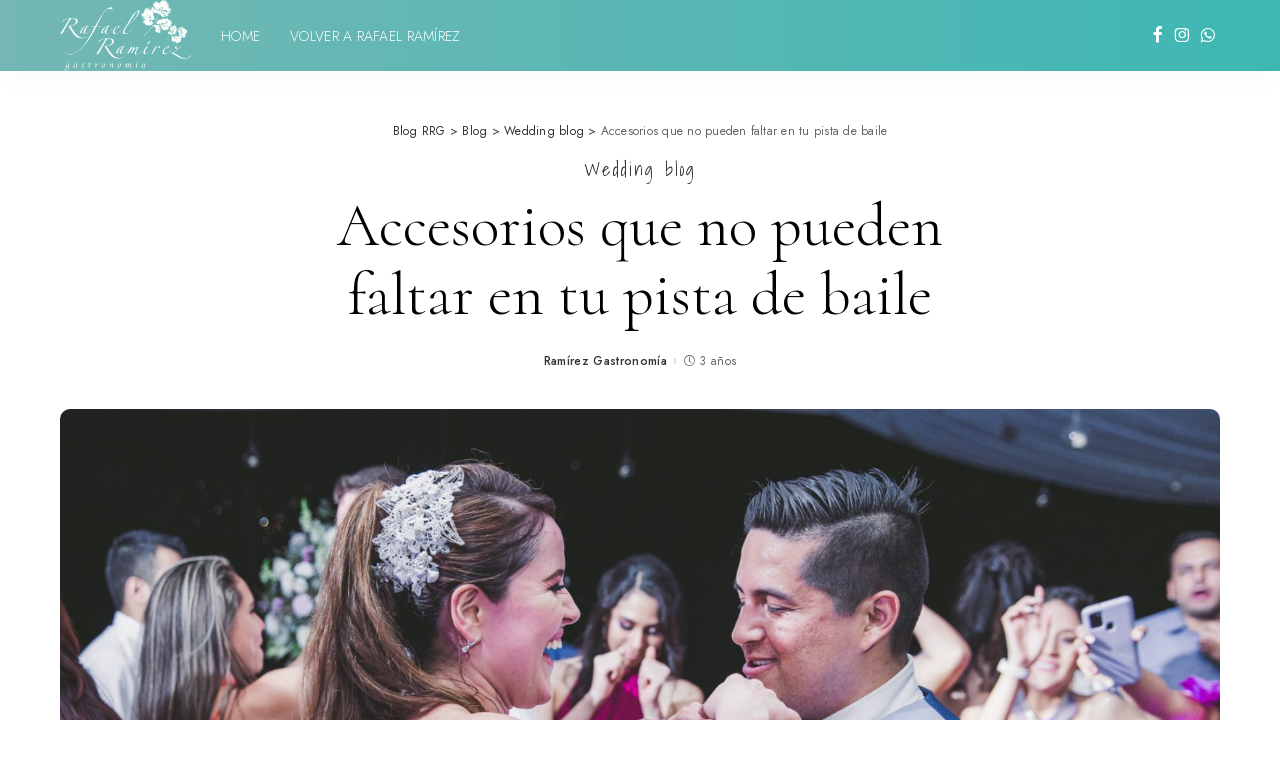

--- FILE ---
content_type: text/html; charset=UTF-8
request_url: https://blog.ramirezgastronomia.com/accesorios-que-no-pueden-faltar-en-tu-pista-de-baile/
body_size: 19898
content:
<!DOCTYPE html>
<html lang="es">
<head>
    <meta charset="UTF-8">
    <meta http-equiv="X-UA-Compatible" content="IE=edge">
    <meta name="viewport" content="width=device-width, initial-scale=1">
    <link rel="profile" href="https://gmpg.org/xfn/11">
	<title>Accesorios que no pueden faltar en tu pista de baile &#8211; Blog RRG</title>
<meta name='robots' content='max-image-preview:large' />
<link rel="preconnect" href="https://fonts.gstatic.com" crossorigin><link rel="preload" as="style" onload="this.onload=null;this.rel='stylesheet'" id="rb-preload-gfonts" href="https://fonts.googleapis.com/css?family=Jost%3A300%2C400%2C500%7CAsul%3A400%2C700%7CCormorant%3A300%2C400%2C700%7CShadows+Into+Light%3A400%7CRoboto%3A100%2C100italic%2C200%2C200italic%2C300%2C300italic%2C400%2C400italic%2C500%2C500italic%2C600%2C600italic%2C700%2C700italic%2C800%2C800italic%2C900%2C900italic%7CRoboto+Slab%3A100%2C100italic%2C200%2C200italic%2C300%2C300italic%2C400%2C400italic%2C500%2C500italic%2C600%2C600italic%2C700%2C700italic%2C800%2C800italic%2C900%2C900italic%7CBaskervville%3A100%2C100italic%2C200%2C200italic%2C300%2C300italic%2C400%2C400italic%2C500%2C500italic%2C600%2C600italic%2C700%2C700italic%2C800%2C800italic%2C900%2C900italic&amp;display=swap" crossorigin><noscript><link rel="stylesheet" id="rb-preload-gfonts" href="https://fonts.googleapis.com/css?family=Jost%3A300%2C400%2C500%7CAsul%3A400%2C700%7CCormorant%3A300%2C400%2C700%7CShadows+Into+Light%3A400%7CRoboto%3A100%2C100italic%2C200%2C200italic%2C300%2C300italic%2C400%2C400italic%2C500%2C500italic%2C600%2C600italic%2C700%2C700italic%2C800%2C800italic%2C900%2C900italic%7CRoboto+Slab%3A100%2C100italic%2C200%2C200italic%2C300%2C300italic%2C400%2C400italic%2C500%2C500italic%2C600%2C600italic%2C700%2C700italic%2C800%2C800italic%2C900%2C900italic%7CBaskervville%3A100%2C100italic%2C200%2C200italic%2C300%2C300italic%2C400%2C400italic%2C500%2C500italic%2C600%2C600italic%2C700%2C700italic%2C800%2C800italic%2C900%2C900italic&amp;display=swap"></noscript><link rel='dns-prefetch' href='//fonts.googleapis.com' />
<link rel='dns-prefetch' href='//s.w.org' />
<link rel="alternate" type="application/rss+xml" title="Blog RRG &raquo; Feed" href="https://blog.ramirezgastronomia.com/feed/" />
<link rel="alternate" type="application/rss+xml" title="Blog RRG &raquo; Feed de los comentarios" href="https://blog.ramirezgastronomia.com/comments/feed/" />
<script type="application/ld+json">{"@context":"https://schema.org","@type":"Organization","legalName":"Blog RRG","url":"https://blog.ramirezgastronomia.com/","logo":"https://blog.ramirezgastronomia.com/wp-content/uploads/2022/08/logorrgblanco.png","sameAs":["https://www.facebook.com/RamirezGastronomia","https://www.instagram.com/RamirezGastronomia","http://wa.me/+527777161706"]}</script>
<script>
window._wpemojiSettings = {"baseUrl":"https:\/\/s.w.org\/images\/core\/emoji\/14.0.0\/72x72\/","ext":".png","svgUrl":"https:\/\/s.w.org\/images\/core\/emoji\/14.0.0\/svg\/","svgExt":".svg","source":{"concatemoji":"https:\/\/blog.ramirezgastronomia.com\/wp-includes\/js\/wp-emoji-release.min.js?ver=6.0.11"}};
/*! This file is auto-generated */
!function(e,a,t){var n,r,o,i=a.createElement("canvas"),p=i.getContext&&i.getContext("2d");function s(e,t){var a=String.fromCharCode,e=(p.clearRect(0,0,i.width,i.height),p.fillText(a.apply(this,e),0,0),i.toDataURL());return p.clearRect(0,0,i.width,i.height),p.fillText(a.apply(this,t),0,0),e===i.toDataURL()}function c(e){var t=a.createElement("script");t.src=e,t.defer=t.type="text/javascript",a.getElementsByTagName("head")[0].appendChild(t)}for(o=Array("flag","emoji"),t.supports={everything:!0,everythingExceptFlag:!0},r=0;r<o.length;r++)t.supports[o[r]]=function(e){if(!p||!p.fillText)return!1;switch(p.textBaseline="top",p.font="600 32px Arial",e){case"flag":return s([127987,65039,8205,9895,65039],[127987,65039,8203,9895,65039])?!1:!s([55356,56826,55356,56819],[55356,56826,8203,55356,56819])&&!s([55356,57332,56128,56423,56128,56418,56128,56421,56128,56430,56128,56423,56128,56447],[55356,57332,8203,56128,56423,8203,56128,56418,8203,56128,56421,8203,56128,56430,8203,56128,56423,8203,56128,56447]);case"emoji":return!s([129777,127995,8205,129778,127999],[129777,127995,8203,129778,127999])}return!1}(o[r]),t.supports.everything=t.supports.everything&&t.supports[o[r]],"flag"!==o[r]&&(t.supports.everythingExceptFlag=t.supports.everythingExceptFlag&&t.supports[o[r]]);t.supports.everythingExceptFlag=t.supports.everythingExceptFlag&&!t.supports.flag,t.DOMReady=!1,t.readyCallback=function(){t.DOMReady=!0},t.supports.everything||(n=function(){t.readyCallback()},a.addEventListener?(a.addEventListener("DOMContentLoaded",n,!1),e.addEventListener("load",n,!1)):(e.attachEvent("onload",n),a.attachEvent("onreadystatechange",function(){"complete"===a.readyState&&t.readyCallback()})),(e=t.source||{}).concatemoji?c(e.concatemoji):e.wpemoji&&e.twemoji&&(c(e.twemoji),c(e.wpemoji)))}(window,document,window._wpemojiSettings);
</script>
<style>
img.wp-smiley,
img.emoji {
	display: inline !important;
	border: none !important;
	box-shadow: none !important;
	height: 1em !important;
	width: 1em !important;
	margin: 0 0.07em !important;
	vertical-align: -0.1em !important;
	background: none !important;
	padding: 0 !important;
}
</style>
	<style id='global-styles-inline-css'>
body{--wp--preset--color--black: #000000;--wp--preset--color--cyan-bluish-gray: #abb8c3;--wp--preset--color--white: #ffffff;--wp--preset--color--pale-pink: #f78da7;--wp--preset--color--vivid-red: #cf2e2e;--wp--preset--color--luminous-vivid-orange: #ff6900;--wp--preset--color--luminous-vivid-amber: #fcb900;--wp--preset--color--light-green-cyan: #7bdcb5;--wp--preset--color--vivid-green-cyan: #00d084;--wp--preset--color--pale-cyan-blue: #8ed1fc;--wp--preset--color--vivid-cyan-blue: #0693e3;--wp--preset--color--vivid-purple: #9b51e0;--wp--preset--gradient--vivid-cyan-blue-to-vivid-purple: linear-gradient(135deg,rgba(6,147,227,1) 0%,rgb(155,81,224) 100%);--wp--preset--gradient--light-green-cyan-to-vivid-green-cyan: linear-gradient(135deg,rgb(122,220,180) 0%,rgb(0,208,130) 100%);--wp--preset--gradient--luminous-vivid-amber-to-luminous-vivid-orange: linear-gradient(135deg,rgba(252,185,0,1) 0%,rgba(255,105,0,1) 100%);--wp--preset--gradient--luminous-vivid-orange-to-vivid-red: linear-gradient(135deg,rgba(255,105,0,1) 0%,rgb(207,46,46) 100%);--wp--preset--gradient--very-light-gray-to-cyan-bluish-gray: linear-gradient(135deg,rgb(238,238,238) 0%,rgb(169,184,195) 100%);--wp--preset--gradient--cool-to-warm-spectrum: linear-gradient(135deg,rgb(74,234,220) 0%,rgb(151,120,209) 20%,rgb(207,42,186) 40%,rgb(238,44,130) 60%,rgb(251,105,98) 80%,rgb(254,248,76) 100%);--wp--preset--gradient--blush-light-purple: linear-gradient(135deg,rgb(255,206,236) 0%,rgb(152,150,240) 100%);--wp--preset--gradient--blush-bordeaux: linear-gradient(135deg,rgb(254,205,165) 0%,rgb(254,45,45) 50%,rgb(107,0,62) 100%);--wp--preset--gradient--luminous-dusk: linear-gradient(135deg,rgb(255,203,112) 0%,rgb(199,81,192) 50%,rgb(65,88,208) 100%);--wp--preset--gradient--pale-ocean: linear-gradient(135deg,rgb(255,245,203) 0%,rgb(182,227,212) 50%,rgb(51,167,181) 100%);--wp--preset--gradient--electric-grass: linear-gradient(135deg,rgb(202,248,128) 0%,rgb(113,206,126) 100%);--wp--preset--gradient--midnight: linear-gradient(135deg,rgb(2,3,129) 0%,rgb(40,116,252) 100%);--wp--preset--duotone--dark-grayscale: url('#wp-duotone-dark-grayscale');--wp--preset--duotone--grayscale: url('#wp-duotone-grayscale');--wp--preset--duotone--purple-yellow: url('#wp-duotone-purple-yellow');--wp--preset--duotone--blue-red: url('#wp-duotone-blue-red');--wp--preset--duotone--midnight: url('#wp-duotone-midnight');--wp--preset--duotone--magenta-yellow: url('#wp-duotone-magenta-yellow');--wp--preset--duotone--purple-green: url('#wp-duotone-purple-green');--wp--preset--duotone--blue-orange: url('#wp-duotone-blue-orange');--wp--preset--font-size--small: 13px;--wp--preset--font-size--medium: 20px;--wp--preset--font-size--large: 36px;--wp--preset--font-size--x-large: 42px;}.has-black-color{color: var(--wp--preset--color--black) !important;}.has-cyan-bluish-gray-color{color: var(--wp--preset--color--cyan-bluish-gray) !important;}.has-white-color{color: var(--wp--preset--color--white) !important;}.has-pale-pink-color{color: var(--wp--preset--color--pale-pink) !important;}.has-vivid-red-color{color: var(--wp--preset--color--vivid-red) !important;}.has-luminous-vivid-orange-color{color: var(--wp--preset--color--luminous-vivid-orange) !important;}.has-luminous-vivid-amber-color{color: var(--wp--preset--color--luminous-vivid-amber) !important;}.has-light-green-cyan-color{color: var(--wp--preset--color--light-green-cyan) !important;}.has-vivid-green-cyan-color{color: var(--wp--preset--color--vivid-green-cyan) !important;}.has-pale-cyan-blue-color{color: var(--wp--preset--color--pale-cyan-blue) !important;}.has-vivid-cyan-blue-color{color: var(--wp--preset--color--vivid-cyan-blue) !important;}.has-vivid-purple-color{color: var(--wp--preset--color--vivid-purple) !important;}.has-black-background-color{background-color: var(--wp--preset--color--black) !important;}.has-cyan-bluish-gray-background-color{background-color: var(--wp--preset--color--cyan-bluish-gray) !important;}.has-white-background-color{background-color: var(--wp--preset--color--white) !important;}.has-pale-pink-background-color{background-color: var(--wp--preset--color--pale-pink) !important;}.has-vivid-red-background-color{background-color: var(--wp--preset--color--vivid-red) !important;}.has-luminous-vivid-orange-background-color{background-color: var(--wp--preset--color--luminous-vivid-orange) !important;}.has-luminous-vivid-amber-background-color{background-color: var(--wp--preset--color--luminous-vivid-amber) !important;}.has-light-green-cyan-background-color{background-color: var(--wp--preset--color--light-green-cyan) !important;}.has-vivid-green-cyan-background-color{background-color: var(--wp--preset--color--vivid-green-cyan) !important;}.has-pale-cyan-blue-background-color{background-color: var(--wp--preset--color--pale-cyan-blue) !important;}.has-vivid-cyan-blue-background-color{background-color: var(--wp--preset--color--vivid-cyan-blue) !important;}.has-vivid-purple-background-color{background-color: var(--wp--preset--color--vivid-purple) !important;}.has-black-border-color{border-color: var(--wp--preset--color--black) !important;}.has-cyan-bluish-gray-border-color{border-color: var(--wp--preset--color--cyan-bluish-gray) !important;}.has-white-border-color{border-color: var(--wp--preset--color--white) !important;}.has-pale-pink-border-color{border-color: var(--wp--preset--color--pale-pink) !important;}.has-vivid-red-border-color{border-color: var(--wp--preset--color--vivid-red) !important;}.has-luminous-vivid-orange-border-color{border-color: var(--wp--preset--color--luminous-vivid-orange) !important;}.has-luminous-vivid-amber-border-color{border-color: var(--wp--preset--color--luminous-vivid-amber) !important;}.has-light-green-cyan-border-color{border-color: var(--wp--preset--color--light-green-cyan) !important;}.has-vivid-green-cyan-border-color{border-color: var(--wp--preset--color--vivid-green-cyan) !important;}.has-pale-cyan-blue-border-color{border-color: var(--wp--preset--color--pale-cyan-blue) !important;}.has-vivid-cyan-blue-border-color{border-color: var(--wp--preset--color--vivid-cyan-blue) !important;}.has-vivid-purple-border-color{border-color: var(--wp--preset--color--vivid-purple) !important;}.has-vivid-cyan-blue-to-vivid-purple-gradient-background{background: var(--wp--preset--gradient--vivid-cyan-blue-to-vivid-purple) !important;}.has-light-green-cyan-to-vivid-green-cyan-gradient-background{background: var(--wp--preset--gradient--light-green-cyan-to-vivid-green-cyan) !important;}.has-luminous-vivid-amber-to-luminous-vivid-orange-gradient-background{background: var(--wp--preset--gradient--luminous-vivid-amber-to-luminous-vivid-orange) !important;}.has-luminous-vivid-orange-to-vivid-red-gradient-background{background: var(--wp--preset--gradient--luminous-vivid-orange-to-vivid-red) !important;}.has-very-light-gray-to-cyan-bluish-gray-gradient-background{background: var(--wp--preset--gradient--very-light-gray-to-cyan-bluish-gray) !important;}.has-cool-to-warm-spectrum-gradient-background{background: var(--wp--preset--gradient--cool-to-warm-spectrum) !important;}.has-blush-light-purple-gradient-background{background: var(--wp--preset--gradient--blush-light-purple) !important;}.has-blush-bordeaux-gradient-background{background: var(--wp--preset--gradient--blush-bordeaux) !important;}.has-luminous-dusk-gradient-background{background: var(--wp--preset--gradient--luminous-dusk) !important;}.has-pale-ocean-gradient-background{background: var(--wp--preset--gradient--pale-ocean) !important;}.has-electric-grass-gradient-background{background: var(--wp--preset--gradient--electric-grass) !important;}.has-midnight-gradient-background{background: var(--wp--preset--gradient--midnight) !important;}.has-small-font-size{font-size: var(--wp--preset--font-size--small) !important;}.has-medium-font-size{font-size: var(--wp--preset--font-size--medium) !important;}.has-large-font-size{font-size: var(--wp--preset--font-size--large) !important;}.has-x-large-font-size{font-size: var(--wp--preset--font-size--x-large) !important;}
</style>
<link rel='stylesheet' id='contact-form-7-css'  href='https://blog.ramirezgastronomia.com/wp-content/plugins/contact-form-7/includes/css/styles.css?ver=5.6.3' media='all' />
<link rel='stylesheet' id='pixwell-main-css'  href='https://blog.ramirezgastronomia.com/wp-content/themes/pixwell/assets/css/main.css?ver=10.2' media='all' />
<style id='pixwell-main-inline-css'>
html {font-family:Asul;font-weight:400;}h1, .h1 {font-family:Cormorant;font-weight:300;color:#000000;}h2, .h2 {font-family:Cormorant;font-weight:300;color:#000000;}h3, .h3 {font-family:Cormorant;font-weight:400;color:#000000;}h4, .h4 {font-family:Cormorant;font-weight:400;}h5, .h5 {font-family:Cormorant;font-weight:400;}h6, .h6 {font-family:Cormorant;font-weight:400;}.single-tagline h6 {font-family:Cormorant;font-weight:700;}.p-wrap .entry-summary, .twitter-content.entry-summary, .author-description, .rssSummary, .rb-sdesc {font-family:Jost;font-weight:300;font-size:14px;}.p-cat-info {font-family:Shadows Into Light;font-weight:400;font-size:18px;letter-spacing:2px;}.p-meta-info, .wp-block-latest-posts__post-date {font-family:Jost;font-weight:400;font-size:12px;}.meta-info-author.meta-info-el {font-family:Jost;font-weight:500;}.breadcrumb {font-family:Jost;font-weight:400;}.footer-menu-inner {font-family:Asul;font-weight:400;font-size:12px;letter-spacing:1.5px;}.topbar-wrap {}.topbar-menu-wrap {}.main-menu > li > a, .off-canvas-menu > li > a {font-family:Jost;font-weight:300;text-transform:uppercase;font-size:14px;}.main-menu .sub-menu:not(.sub-mega), .off-canvas-menu .sub-menu {font-family:Jost;font-weight:300;font-size:14px;}.is-logo-text .logo-title {}.block-title, .block-header .block-title {font-family:Cormorant;font-weight:300;text-transform:uppercase;font-size:30px;letter-spacing:0px;}.ajax-quick-filter, .block-view-more {font-family:Jost;font-weight:500;}.widget-title, .widget .widget-title {font-family:Cormorant;font-weight:300;text-transform:uppercase;font-size:22px;letter-spacing:0px;}body .widget.widget_nav_menu .menu-item {font-family:Jost;font-weight:500;}body.boxed {background-color : #fafafa;background-repeat : no-repeat;background-size : cover;background-attachment : fixed;background-position : center center;}.header-6 .banner-wrap {}.footer-wrap:before {background-color : #020202;background-repeat : no-repeat;background-size : cover;background-position : center bottom;; content: ""; position: absolute; left: 0; top: 0; width: 100%; height: 100%;}.header-9 .banner-wrap { }.topline-wrap {height: 2px}.navbar-wrap:not(.transparent-navbar-wrap), #mobile-sticky-nav, #amp-navbar {background-color: #74b7b4;background-image: linear-gradient(90deg, #74b7b4, #3eb7b3);}[data-theme="dark"] .navbar-wrap:not(.transparent-navbar-wrap) {background-color: unset; background-image: unset;}.navbar-border-holder { border: none }.navbar-wrap:not(.transparent-navbar-wrap), #mobile-sticky-nav, #amp-navbar {color: #ffffff;}.fw-mega-cat.is-dark-text, .transparent-navbar-wrap .fw-mega-cat.is-dark-text .entry-title { color: #333; }.header-wrap .navbar-wrap:not(.transparent-navbar-wrap) .cart-counter, .header-wrap:not(.header-float) .navbar-wrap .rb-counter,.header-wrap:not(.header-float) .is-light-text .rb-counter, .header-float .section-sticky .rb-counter {background-color: #ffffff;}.header-5 .btn-toggle-wrap, .header-5 .section-sticky .logo-wrap,.header-5 .main-menu > li > a, .header-5 .navbar-right {color: #ffffff;}.navbar-wrap .navbar-social a:hover {color: #ffffff;opacity: .7; }.header-wrap .navbar-wrap:not(.transparent-navbar-wrap) .rb-counter,.header-wrap:not(.header-float) .navbar-wrap .rb-counter, .header-wrap:not(.header-float) .is-light-text .rb-counter { color: #74b7b4; }.main-menu .sub-menu {background-color: #ffffff;background-image: linear-gradient(90deg, #ffffff, #ffffff);}.main-menu .sub-menu:not(.mega-category) { color: #333333;}.main-menu > li.menu-item-has-children > .sub-menu:before {display: none;}.main-menu > li > a:hover, .nav-search-link:hover,.main-menu > li.current-menu-item > a, .header-wrap .cart-link:hover {color: #eeeeee;}.main-menu > li>  a > span:before {display: none; }.navbar-wrap .navbar-social a:hover {color: #eeeeee;opacity: 1; }.main-menu .sub-menu a:not(.p-url):hover > span {color: #74b7b4;}.main-menu a > span:before {display: none; }[data-theme="dark"] .main-menu .sub-menu {}[data-theme="dark"] .main-menu > li.menu-item-has-children > .sub-menu:before {}.mobile-nav-inner {background-color: #74b7b4;background-image: linear-gradient(90deg, #74b7b4, #3eb7b3);color: #ffffff;}@media only screen and (max-width: 991px) {.navbar-border-holder { border: none }}@media only screen and (max-width: 991px) {.navbar-border-holder { border-color: #ffffff }}.off-canvas-header { background-image: url("https://tf01.themeruby.com/wedding/wp-content/uploads/sites/12/2021/11/w35.jpg")}.off-canvas-wrap, .amp-canvas-wrap { background-color: #37b7b1 !important; }.header-float .navbar-inner { border-bottom: none; }.navbar-border-holder {border-width: 2px; }input[type="submit"]:hover, input[type="submit"]:focus, button:hover, button:focus,input[type="button"]:hover, input[type="button"]:focus,.post-edit-link:hover, a.pagination-link:hover, a.page-numbers:hover,.post-page-numbers:hover, a.loadmore-link:hover, .pagination-simple .page-numbers:hover,#off-canvas-close-btn:hover, .off-canvas-subscribe a, .block-header-3 .block-title:before,.cookie-accept:hover, .entry-footer a:hover, .box-comment-btn:hover,a.comment-reply-link:hover, .review-info, .entry-content a.wp-block-button__link:hover,#wp-calendar tbody a:hover, .instagram-box.box-intro:hover, .banner-btn a, .headerstrip-btn a,.is-light-text .widget:not(.woocommerce) .count, .is-meta-border .p-overlay-4 .p-footer:before,.rb-newsletter.is-light-text button.newsletter-submit, .transparent-navbar-wrap .fw-mega-cat.is-dark-text .pagination-nextprev .pagination-link:not(.is-disable):hover,.cat-icon-round .cat-info-el, .cat-icon-radius .cat-info-el, .is-p-protected a:before,.cat-icon-square .cat-info-el:before, .entry-content .wpcf7 label:before,body .cooked-recipe-directions .cooked-direction-number, span.cooked-taxonomy a:hover,.widget_categories a:hover .count, .widget_archive a:hover .count, .restrict-button-wrap a,.wp-block-categories-list a:hover .count, .wp-block-categories-list a:hover .count,.entry-content .wp-block-file .wp-block-file__button, #wp-calendar td#today,.mfp-close:hover, .is-light-text .mfp-close:hover, #rb-close-newsletter:hover,.tagcloud a:hover, .tagcloud a:focus, .is-light-text .tagcloud a:hover, .is-light-text .tagcloud a:focus,input[type="checkbox"].newsletter-checkbox:checked + label:before, .cta-btn.is-bg,.rb-mailchimp .mc4wp-form-fields input[type="submit"], .is-light-text .w-footer .mc4wp-form-fields input[type="submit"],.statics-el:first-child .inner, .table-link a:before, .subscribe-layout-3 .subscribe-box .subscribe-form input[type="submit"]{ background-color: #74b7b4}.page-edit-link:hover, .rb-menu > li.current-menu-item > a > span:before,.p-url:hover, .p-url:focus, .p-wrap .p-url:hover,.p-wrap .p-url:focus, .p-link:hover span, .p-link:hover i,.meta-info-el a:hover, .sponsor-label, .block-header-3 .block-title:before,.subscribe-box .mc4wp-form-fields input[type="submit"]:hover + i,.entry-content p a:not(button), .comment-content a,.author-title a, .logged-in-as a:hover, .comment-list .logged-in-as a:hover,.gallery-list-label a:hover, .review-el .review-stars,.share-total, .breadcrumb a:hover, span.not-found-label, .return-home:hover, .section-not-found .page-content .return-home:hover,.subscribe-box .rb-newsletter.is-light-text button.newsletter-submit-icon:hover,.subscribe-box .rb-newsletter button.newsletter-submit-icon:hover,.fw-category-1 .cat-list-item:hover .cat-list-name, .fw-category-1.is-light-text .cat-list-item:hover .cat-list-name,body .cooked-icon-recipe-icon, .comment-list .comment-reply-title small a:hover,.widget_pages a:hover, .widget_meta a:hover, .widget_categories a:hover,.entry-content .wp-block-categories-list a:hover, .entry-content .wp-block-archives-list a:hover,.widget_archive a:hover, .widget.widget_nav_menu a:hover,  .p-grid-4.is-pop-style .p-header .counter-index,.twitter-content.entry-summary a:hover, .transparent-navbar-wrap .fw-mega-cat.is-dark-text .entry-title .p-url:hover,.read-it-later:hover, .read-it-later:focus, .address-info a:hover,.gallery-popup-content .image-popup-description a:hover, .gallery-popup-content .image-popup-description a:focus,.entry-content ul.wp-block-latest-posts a:hover, .widget_recent_entries a:hover, .recentcomments a:hover, a.rsswidget:hover,.entry-content .wp-block-latest-comments__comment-meta a:hover, .restrict-title span, .restrict-desc span, .plan-title span,.entry-content .cooked-recipe-info .cooked-author a:hover, .entry-content a:not(button), .comment-content a,.about-desc a:hover, .is-light-text .about-desc a:hover, .portfolio-info-el:hover,.portfolio-nav a:hover, .portfolio-nav-next a:hover > i, .hbox-tagline span, .hbox-title span, .cta-tagline span, .cta-title span,.block-header-7 .block-header .block-title:first-letter, .rbc-sidebar .about-bio p a, .sbox-title span{ color: #74b7b4}.p-podcast-wrap .mejs-container .mejs-controls .mejs-button.mejs-playpause-button:hover,.p-podcast-wrap .mejs-container .mejs-controls,.p-podcast-wrap .mejs-audio .mejs-controls .mejs-time-rail span.mejs-time-handle-content,.p-podcast-wrap .mejs-container .mejs-controls  .mejs-button.mejs-volume-button .mejs-volume-handle,.p-podcast-wrap .mejs-container .mejs-controls  .mejs-button.mejs-volume-button .mejs-volume-handle,.p-podcast-wrap .mejs-container .mejs-controls .mejs-horizontal-volume-slider .mejs-horizontal-volume-current{ background-color: #74b7b4}.is-style-outline a.wp-block-button__link:hover{ color: #74b7b4!important}a.comment-reply-link:hover, .navbar-holder.is-light-text .header-lightbox, .navbar-holder .header-lightbox, [data-theme="dark"] .navbar-holder .header-lightbox,input[type="checkbox"].newsletter-checkbox:checked + label:before, .cat-icon-line .cat-info-el, .exclusive-style-border .is-p-protected a:before{ border-color: #74b7b4}.restrict-button-wrap .restrict-button.is-btn:hover{ -webkit-box-shadow: 0 4px 15px #74b7b4; box-shadow: 0 4px 15px #74b7b4;}.comment-content, .single-bottom-share a:nth-child(1) span, .single-bottom-share a:nth-child(2) span, p.logged-in-as, .rb-sdecs,.deal-module .deal-description, .author-description { font-size: 14px; }.tipsy, .additional-meta, .sponsor-label, .sponsor-link, .entry-footer .tag-label,.box-nav .nav-label, .left-article-label, .share-label, .rss-date,.wp-block-latest-posts__post-date, .wp-block-latest-comments__comment-date,.image-caption, .wp-caption-text, .gallery-caption, .entry-content .wp-block-audio figcaption,.entry-content .wp-block-video figcaption, .entry-content .wp-block-image figcaption,.entry-content .wp-block-gallery .blocks-gallery-image figcaption,.entry-content .wp-block-gallery .blocks-gallery-item figcaption,.subscribe-content .desc, .follower-el .right-el, .author-job, .comment-metadata{ font-family: Jost; }.tipsy, .additional-meta, .sponsor-label, .entry-footer .tag-label,.box-nav .nav-label, .left-article-label, .share-label, .rss-date,.wp-block-latest-posts__post-date, .wp-block-latest-comments__comment-date,.image-caption, .wp-caption-text, .gallery-caption, .entry-content .wp-block-audio figcaption,.entry-content .wp-block-video figcaption, .entry-content .wp-block-image figcaption,.entry-content .wp-block-gallery .blocks-gallery-image figcaption,.entry-content .wp-block-gallery .blocks-gallery-item figcaption,.subscribe-content .desc, .follower-el .right-el, .author-job, .comment-metadata{ font-weight: 400; }.tipsy, .additional-meta, .sponsor-label, .sponsor-link, .entry-footer .tag-label,.box-nav .nav-label, .left-article-label, .share-label, .rss-date,.wp-block-latest-posts__post-date, .wp-block-latest-comments__comment-date,.subscribe-content .desc, .author-job{ font-size: 12px; }.image-caption, .wp-caption-text, .gallery-caption, .entry-content .wp-block-audio figcaption,.entry-content .wp-block-video figcaption, .entry-content .wp-block-image figcaption,.entry-content .wp-block-gallery .blocks-gallery-image figcaption,.entry-content .wp-block-gallery .blocks-gallery-item figcaption,.comment-metadata, .follower-el .right-el{ font-size: 13px; }.sponsor-link{ font-family: Jost; }.sponsor-link{ font-weight: 500; }.entry-footer a, .tagcloud a, .entry-footer .source, .entry-footer .via-el{ font-family: Shadows Into Light; }.entry-footer a, .tagcloud a, .entry-footer .source, .entry-footer .via-el{ font-weight: 400; }.entry-footer a, .tagcloud a, .entry-footer .source, .entry-footer .via-el{ font-size: 18px !important; }.cat-info-el { letter-spacing: inherit; }.entry-footer a, .tagcloud a, .entry-footer .source, .entry-footer .via-el{ letter-spacing: 2px; }.p-link, .rb-cookie .cookie-accept, a.comment-reply-link, .comment-list .comment-reply-title small a,.banner-btn a, .headerstrip-btn a, input[type="submit"], button, .pagination-wrap, .cta-btn, .rb-btn{ font-family: Jost; }.p-link, .rb-cookie .cookie-accept, a.comment-reply-link, .comment-list .comment-reply-title small a,.banner-btn a, .headerstrip-btn a, input[type="submit"], button, .pagination-wrap, .cta-btn, .rb-btn{ font-weight: 500; }select, textarea, input[type="text"], input[type="tel"], input[type="email"], input[type="url"],input[type="search"], input[type="number"]{ font-family: Jost; }select, textarea, input[type="text"], input[type="tel"], input[type="email"], input[type="url"],input[type="search"], input[type="number"]{ font-weight: 400; }.widget_recent_comments .recentcomments > a:last-child,.wp-block-latest-comments__comment-link, .wp-block-latest-posts__list a,.widget_recent_entries li, .wp-block-quote *:not(cite), blockquote *:not(cite), .widget_rss li,.wp-block-latest-posts li, .wp-block-latest-comments__comment-link{ font-family: Cormorant; }.widget_recent_comments .recentcomments > a:last-child,.wp-block-latest-comments__comment-link, .wp-block-latest-posts__list a,.widget_recent_entries li, .wp-block-quote *:not(cite), blockquote *:not(cite), .widget_rss li,.wp-block-latest-posts li, .wp-block-latest-comments__comment-link{ font-weight: 300; } .widget_pages .page_item, .widget_meta li,.widget_categories .cat-item, .widget_archive li, .widget.widget_nav_menu .menu-item,.wp-block-archives-list li, .wp-block-categories-list li{ font-family: Jost; }.widget_pages .page_item, .widget_meta li,.widget_categories .cat-item, .widget_archive li, .widget.widget_nav_menu .menu-item,.wp-block-archives-list li, .wp-block-categories-list li{ font-size: 14px; }.widget_pages .page_item, .widget_meta li,.widget_categories .cat-item, .widget_archive li, .widget.widget_nav_menu .menu-item,.wp-block-archives-list li, .wp-block-categories-list li{ font-weight: 300; }@media only screen and (max-width: 767px) {.entry-content { font-size: .90rem; }.p-wrap .entry-summary, .twitter-content.entry-summary, .element-desc, .subscribe-description, .rb-sdecs,.copyright-inner > *, .summary-content, .pros-cons-wrap ul li,.gallery-popup-content .image-popup-description > *{ font-size: .76rem; }}@media only screen and (max-width: 991px) {.block-header-2 .block-title, .block-header-5 .block-title { font-size: 25px; }}@media only screen and (max-width: 767px) {.block-header-2 .block-title, .block-header-5 .block-title { font-size: 22px; }}h1, .h1, h1.single-title {font-size: 60px; }h2, .h2 {font-size: 38px; }h3, .h3 {font-size: 24px; }h4, .h4 {font-size: 20px; }h5, .h5 {font-size: 18px; }h6, .h6 {font-size: 17px; }@media only screen and (max-width: 1024px) {h1, .h1, h1.single-title {font-size: 40px; }h2, .h2 {font-size: 32px; }h3, .h3 {font-size: 22px; }h4, .h4 {font-size: 20px; }h5, .h5 {font-size: 18px; }h6, .h6 {font-size: 17px; }}@media only screen and (max-width: 991px) {h1, .h1, h1.single-title {font-size: 40px; }h2, .h2 {font-size: 32px; }h3, .h3 {font-size: 22px; }h4, .h4 {font-size: 20px; }h5, .h5 {font-size: 18px; }h6, .h6 {font-size: 17px; }}@media only screen and (max-width: 767px) {h1, .h1, h1.single-title {font-size: 32px; }h2, .h2 {font-size: 27px; }h3, .h3 {font-size: 22px; }h4, .h4 {font-size: 20px; }h5, .h5 {font-size: 18px; }h6, .h6 {font-size: 17px; }}.wp-block-quote *:not(cite), blockquote *:not(cite) {font-family:Asul;font-weight:700;}
</style>
<link rel='stylesheet' id='elementor-icons-css'  href='https://blog.ramirezgastronomia.com/wp-content/plugins/elementor/assets/lib/eicons/css/elementor-icons.min.css?ver=5.30.0' media='all' />
<link rel='stylesheet' id='elementor-frontend-css'  href='https://blog.ramirezgastronomia.com/wp-content/plugins/elementor/assets/css/frontend-lite.min.css?ver=3.23.4' media='all' />
<link rel='stylesheet' id='swiper-css'  href='https://blog.ramirezgastronomia.com/wp-content/plugins/elementor/assets/lib/swiper/v8/css/swiper.min.css?ver=8.4.5' media='all' />
<link rel='stylesheet' id='elementor-post-4-css'  href='https://blog.ramirezgastronomia.com/wp-content/uploads/elementor/css/post-4.css?ver=1709124958' media='all' />
<link rel='stylesheet' id='elementor-global-css'  href='https://blog.ramirezgastronomia.com/wp-content/uploads/elementor/css/global.css?ver=1709124961' media='all' />
<link rel='stylesheet' id='elementor-post-183-css'  href='https://blog.ramirezgastronomia.com/wp-content/uploads/elementor/css/post-183.css?ver=1709138552' media='all' />


<link rel="preconnect" href="https://fonts.gstatic.com/" crossorigin><script src='https://blog.ramirezgastronomia.com/wp-includes/js/jquery/jquery.min.js?ver=3.6.0' id='jquery-core-js'></script>
<script src='https://blog.ramirezgastronomia.com/wp-includes/js/jquery/jquery-migrate.min.js?ver=3.3.2' id='jquery-migrate-js'></script>
<!--[if lt IE 9]>
<script src='https://blog.ramirezgastronomia.com/wp-content/themes/pixwell/assets/js/html5shiv.min.js?ver=3.7.3' id='html5-js'></script>
<![endif]-->
<link rel="preload" href="https://blog.ramirezgastronomia.com/wp-content/themes/pixwell/assets/fonts/ruby-icon.woff" as="font" type="font/woff" crossorigin="anonymous"> <link rel="https://api.w.org/" href="https://blog.ramirezgastronomia.com/wp-json/" /><link rel="alternate" type="application/json" href="https://blog.ramirezgastronomia.com/wp-json/wp/v2/posts/183" /><link rel="EditURI" type="application/rsd+xml" title="RSD" href="https://blog.ramirezgastronomia.com/xmlrpc.php?rsd" />
<link rel="wlwmanifest" type="application/wlwmanifest+xml" href="https://blog.ramirezgastronomia.com/wp-includes/wlwmanifest.xml" /> 
<meta name="generator" content="WordPress 6.0.11" />
<link rel="canonical" href="https://blog.ramirezgastronomia.com/accesorios-que-no-pueden-faltar-en-tu-pista-de-baile/" />
<link rel='shortlink' href='https://blog.ramirezgastronomia.com/?p=183' />
<link rel="alternate" type="application/json+oembed" href="https://blog.ramirezgastronomia.com/wp-json/oembed/1.0/embed?url=https%3A%2F%2Fblog.ramirezgastronomia.com%2Faccesorios-que-no-pueden-faltar-en-tu-pista-de-baile%2F" />
<link rel="alternate" type="text/xml+oembed" href="https://blog.ramirezgastronomia.com/wp-json/oembed/1.0/embed?url=https%3A%2F%2Fblog.ramirezgastronomia.com%2Faccesorios-que-no-pueden-faltar-en-tu-pista-de-baile%2F&#038;format=xml" />
<script type="application/ld+json">{"@context":"https://schema.org","@type":"WebSite","@id":"https://blog.ramirezgastronomia.com/#website","url":"https://blog.ramirezgastronomia.com/","name":"Blog RRG","potentialAction":{"@type":"SearchAction","target":"https://blog.ramirezgastronomia.com/?s={search_term_string}","query-input":"required name=search_term_string"}}</script>
<meta name="generator" content="Elementor 3.23.4; features: e_optimized_css_loading, additional_custom_breakpoints, e_lazyload; settings: css_print_method-external, google_font-enabled, font_display-swap">
			<style>
				.e-con.e-parent:nth-of-type(n+4):not(.e-lazyloaded):not(.e-no-lazyload),
				.e-con.e-parent:nth-of-type(n+4):not(.e-lazyloaded):not(.e-no-lazyload) * {
					background-image: none !important;
				}
				@media screen and (max-height: 1024px) {
					.e-con.e-parent:nth-of-type(n+3):not(.e-lazyloaded):not(.e-no-lazyload),
					.e-con.e-parent:nth-of-type(n+3):not(.e-lazyloaded):not(.e-no-lazyload) * {
						background-image: none !important;
					}
				}
				@media screen and (max-height: 640px) {
					.e-con.e-parent:nth-of-type(n+2):not(.e-lazyloaded):not(.e-no-lazyload),
					.e-con.e-parent:nth-of-type(n+2):not(.e-lazyloaded):not(.e-no-lazyload) * {
						background-image: none !important;
					}
				}
			</style>
					<meta property="og:title" content="Accesorios que no pueden faltar en tu pista de baile"/>
				<meta property="og:url" content="https://blog.ramirezgastronomia.com/accesorios-que-no-pueden-faltar-en-tu-pista-de-baile/"/>
		<meta property="og:site_name" content="Blog RRG"/>
					<meta property="og:image" content="https://blog.ramirezgastronomia.com/wp-content/uploads/2022/08/ONL-1128-e1659824887658-1600x1212.jpg"/>
		<script type="application/ld+json">{"@context":"http://schema.org","@type":"BreadcrumbList","itemListElement":[{"@type":"ListItem","position":4,"item":{"@id":"https://blog.ramirezgastronomia.com/accesorios-que-no-pueden-faltar-en-tu-pista-de-baile/","name":"Accesorios que no pueden faltar en tu pista de baile"}},{"@type":"ListItem","position":3,"item":{"@id":"https://blog.ramirezgastronomia.com/category/weddingblog/","name":"Wedding blog"}},{"@type":"ListItem","position":2,"item":{"@id":"https://blog.ramirezgastronomia.com/blog/","name":"Blog"}},{"@type":"ListItem","position":1,"item":{"@id":"https://blog.ramirezgastronomia.com","name":"Blog RRG"}}]}</script>
		<style id="wp-custom-css">
			/*.logo-wrap img {
  max-height: 140px !important;
}*/
/*#site-header > div > div > div > div > div.navbar-left > div > a.logo.default > img{
max-height: 140px !important;
}

#site-header > div > div > div > div > div.navbar-left > div > a.logo.dark > img{
max-height: 140px !important;
}*/
.logo-wrap img {
	max-width: 150px;
	max-height: 80px;
	height: auto;
	width: 131px;
}		</style>
		</head>
<body class="post-template-default single single-post postid-183 single-format-standard wp-embed-responsive elementor-default elementor-kit-4 elementor-page elementor-page-183 is-single-4 sticky-nav smart-sticky is-tooltips is-backtop block-header-2 w-header-2 cat-icon-simple is-meta-border ele-round feat-round is-parallax-feat is-fmask mobile-logo-left mh-p-excerpt" data-theme="default">
<svg xmlns="http://www.w3.org/2000/svg" viewBox="0 0 0 0" width="0" height="0" focusable="false" role="none" style="visibility: hidden; position: absolute; left: -9999px; overflow: hidden;" ><defs><filter id="wp-duotone-dark-grayscale"><feColorMatrix color-interpolation-filters="sRGB" type="matrix" values=" .299 .587 .114 0 0 .299 .587 .114 0 0 .299 .587 .114 0 0 .299 .587 .114 0 0 " /><feComponentTransfer color-interpolation-filters="sRGB" ><feFuncR type="table" tableValues="0 0.49803921568627" /><feFuncG type="table" tableValues="0 0.49803921568627" /><feFuncB type="table" tableValues="0 0.49803921568627" /><feFuncA type="table" tableValues="1 1" /></feComponentTransfer><feComposite in2="SourceGraphic" operator="in" /></filter></defs></svg><svg xmlns="http://www.w3.org/2000/svg" viewBox="0 0 0 0" width="0" height="0" focusable="false" role="none" style="visibility: hidden; position: absolute; left: -9999px; overflow: hidden;" ><defs><filter id="wp-duotone-grayscale"><feColorMatrix color-interpolation-filters="sRGB" type="matrix" values=" .299 .587 .114 0 0 .299 .587 .114 0 0 .299 .587 .114 0 0 .299 .587 .114 0 0 " /><feComponentTransfer color-interpolation-filters="sRGB" ><feFuncR type="table" tableValues="0 1" /><feFuncG type="table" tableValues="0 1" /><feFuncB type="table" tableValues="0 1" /><feFuncA type="table" tableValues="1 1" /></feComponentTransfer><feComposite in2="SourceGraphic" operator="in" /></filter></defs></svg><svg xmlns="http://www.w3.org/2000/svg" viewBox="0 0 0 0" width="0" height="0" focusable="false" role="none" style="visibility: hidden; position: absolute; left: -9999px; overflow: hidden;" ><defs><filter id="wp-duotone-purple-yellow"><feColorMatrix color-interpolation-filters="sRGB" type="matrix" values=" .299 .587 .114 0 0 .299 .587 .114 0 0 .299 .587 .114 0 0 .299 .587 .114 0 0 " /><feComponentTransfer color-interpolation-filters="sRGB" ><feFuncR type="table" tableValues="0.54901960784314 0.98823529411765" /><feFuncG type="table" tableValues="0 1" /><feFuncB type="table" tableValues="0.71764705882353 0.25490196078431" /><feFuncA type="table" tableValues="1 1" /></feComponentTransfer><feComposite in2="SourceGraphic" operator="in" /></filter></defs></svg><svg xmlns="http://www.w3.org/2000/svg" viewBox="0 0 0 0" width="0" height="0" focusable="false" role="none" style="visibility: hidden; position: absolute; left: -9999px; overflow: hidden;" ><defs><filter id="wp-duotone-blue-red"><feColorMatrix color-interpolation-filters="sRGB" type="matrix" values=" .299 .587 .114 0 0 .299 .587 .114 0 0 .299 .587 .114 0 0 .299 .587 .114 0 0 " /><feComponentTransfer color-interpolation-filters="sRGB" ><feFuncR type="table" tableValues="0 1" /><feFuncG type="table" tableValues="0 0.27843137254902" /><feFuncB type="table" tableValues="0.5921568627451 0.27843137254902" /><feFuncA type="table" tableValues="1 1" /></feComponentTransfer><feComposite in2="SourceGraphic" operator="in" /></filter></defs></svg><svg xmlns="http://www.w3.org/2000/svg" viewBox="0 0 0 0" width="0" height="0" focusable="false" role="none" style="visibility: hidden; position: absolute; left: -9999px; overflow: hidden;" ><defs><filter id="wp-duotone-midnight"><feColorMatrix color-interpolation-filters="sRGB" type="matrix" values=" .299 .587 .114 0 0 .299 .587 .114 0 0 .299 .587 .114 0 0 .299 .587 .114 0 0 " /><feComponentTransfer color-interpolation-filters="sRGB" ><feFuncR type="table" tableValues="0 0" /><feFuncG type="table" tableValues="0 0.64705882352941" /><feFuncB type="table" tableValues="0 1" /><feFuncA type="table" tableValues="1 1" /></feComponentTransfer><feComposite in2="SourceGraphic" operator="in" /></filter></defs></svg><svg xmlns="http://www.w3.org/2000/svg" viewBox="0 0 0 0" width="0" height="0" focusable="false" role="none" style="visibility: hidden; position: absolute; left: -9999px; overflow: hidden;" ><defs><filter id="wp-duotone-magenta-yellow"><feColorMatrix color-interpolation-filters="sRGB" type="matrix" values=" .299 .587 .114 0 0 .299 .587 .114 0 0 .299 .587 .114 0 0 .299 .587 .114 0 0 " /><feComponentTransfer color-interpolation-filters="sRGB" ><feFuncR type="table" tableValues="0.78039215686275 1" /><feFuncG type="table" tableValues="0 0.94901960784314" /><feFuncB type="table" tableValues="0.35294117647059 0.47058823529412" /><feFuncA type="table" tableValues="1 1" /></feComponentTransfer><feComposite in2="SourceGraphic" operator="in" /></filter></defs></svg><svg xmlns="http://www.w3.org/2000/svg" viewBox="0 0 0 0" width="0" height="0" focusable="false" role="none" style="visibility: hidden; position: absolute; left: -9999px; overflow: hidden;" ><defs><filter id="wp-duotone-purple-green"><feColorMatrix color-interpolation-filters="sRGB" type="matrix" values=" .299 .587 .114 0 0 .299 .587 .114 0 0 .299 .587 .114 0 0 .299 .587 .114 0 0 " /><feComponentTransfer color-interpolation-filters="sRGB" ><feFuncR type="table" tableValues="0.65098039215686 0.40392156862745" /><feFuncG type="table" tableValues="0 1" /><feFuncB type="table" tableValues="0.44705882352941 0.4" /><feFuncA type="table" tableValues="1 1" /></feComponentTransfer><feComposite in2="SourceGraphic" operator="in" /></filter></defs></svg><svg xmlns="http://www.w3.org/2000/svg" viewBox="0 0 0 0" width="0" height="0" focusable="false" role="none" style="visibility: hidden; position: absolute; left: -9999px; overflow: hidden;" ><defs><filter id="wp-duotone-blue-orange"><feColorMatrix color-interpolation-filters="sRGB" type="matrix" values=" .299 .587 .114 0 0 .299 .587 .114 0 0 .299 .587 .114 0 0 .299 .587 .114 0 0 " /><feComponentTransfer color-interpolation-filters="sRGB" ><feFuncR type="table" tableValues="0.098039215686275 1" /><feFuncG type="table" tableValues="0 0.66274509803922" /><feFuncB type="table" tableValues="0.84705882352941 0.41960784313725" /><feFuncA type="table" tableValues="1 1" /></feComponentTransfer><feComposite in2="SourceGraphic" operator="in" /></filter></defs></svg><div id="site" class="site">
	        <aside id="off-canvas-section" class="off-canvas-wrap dark-style is-hidden">
            <div class="close-panel-wrap tooltips-n">
                <a href="#" id="off-canvas-close-btn" title="Close Panel"><i class="btn-close"></i></a>
            </div>
            <div class="off-canvas-holder">
                                    <div class="off-canvas-header is-light-text">
                        <div class="header-inner">
                                                            <a href="https://blog.ramirezgastronomia.com/" class="off-canvas-logo">
                                    <img loading="lazy" src="https://blog.ramirezgastronomia.com/wp-content/uploads/2022/08/logorrgblanco.png" alt="Blog RRG" height="71" width="131" loading="lazy">
                                </a>
                                                        <aside class="inner-bottom">
                                                                    <div class="off-canvas-social">
                                        <a class="social-link-facebook" title="Facebook" href="https://www.facebook.com/RamirezGastronomia" target="_blank" rel="noopener nofollow"><i class="rbi rbi-facebook"></i></a><a class="social-link-instagram" title="Instagram" href="https://www.instagram.com/RamirezGastronomia" target="_blank" rel="noopener nofollow"><i class="rbi rbi-instagram"></i></a><a class="social-link-whatsapp" title="WhatsApp" href="http://wa.me/+527777161706" target="_blank" rel="noopener nofollow"><i class="rbi rbi-whatsapp"></i></a>                                    </div>
                                                                    <div class="inner-bottom-right">
                                        <aside class="bookmark-section">
	<a class="bookmark-link" href="https://blog.ramirezgastronomia.com/my-bookmarks/" title="Bookmarks">
		<span class="bookmark-icon"><i><svg class="svg-icon" aria-hidden="true" role="img" focusable="false" xmlns="http://www.w3.org/2000/svg" viewBox="0 0 512 512"><path fill="currentColor" d="M391.416,0H120.584c-17.778,0-32.242,14.464-32.242,32.242v460.413c0,7.016,3.798,13.477,9.924,16.895 c2.934,1.638,6.178,2.45,9.421,2.45c3.534,0,7.055-0.961,10.169-2.882l138.182-85.312l138.163,84.693 c5.971,3.669,13.458,3.817,19.564,0.387c6.107-3.418,9.892-9.872,9.892-16.875V32.242C423.657,14.464,409.194,0,391.416,0z  M384.967,457.453l-118.85-72.86c-6.229-3.817-14.07-3.798-20.28,0.032l-118.805,73.35V38.69h257.935V457.453z" /></svg></i><span class="bookmark-counter rb-counter">0</span></span>
	</a>
</aside>                                    </div>
                                                            </aside>
                        </div>
                    </div>
                                <div class="off-canvas-inner is-light-text">
                    <nav id="off-canvas-nav" class="off-canvas-nav">
                        <ul id="off-canvas-menu" class="off-canvas-menu rb-menu is-clicked"><li id="menu-item-162" class="menu-item menu-item-type-post_type menu-item-object-page menu-item-home menu-item-162"><a href="https://blog.ramirezgastronomia.com/"><span>HOME</span></a></li>
<li id="menu-item-384" class="menu-item menu-item-type-custom menu-item-object-custom menu-item-384"><a href="https://ramirezgastronomia.com/"><span>Volver a Rafael Ramírez</span></a></li>
</ul>                    </nav>
                                    </div>
            </div>
        </aside>
            <div class="site-outer">
        <div class="site-mask"></div>
		<header id="site-header" class="header-wrap header-1">
	<div class="navbar-outer">
		<div class="navbar-wrap">
				<aside id="mobile-navbar" class="mobile-navbar">
    <div class="mobile-nav-inner rb-p20-gutter">
                    <div class="m-nav-centered">
                	<aside class="logo-mobile-wrap is-logo-image">
		<a href="https://blog.ramirezgastronomia.com/" class="logo-mobile logo default">
			<img height="71" width="131" src="https://blog.ramirezgastronomia.com/wp-content/uploads/2022/08/logorrgblanco.png" alt="Blog RRG">
		</a>
                    <a href="https://blog.ramirezgastronomia.com/" class="logo-mobile logo dark">
                <img height="71" width="131" src="https://blog.ramirezgastronomia.com/wp-content/uploads/2022/08/logorrgblanco.png" alt="Blog RRG">
            </a>
        	</aside>
            </div>
            <div class="m-nav-right">
                                	                                                                <a href="#" class="off-canvas-trigger btn-toggle-wrap btn-toggle-light"><span class="btn-toggle"><span class="off-canvas-toggle"><span class="icon-toggle"></span></span></span></a>
                            </div>
            </div>
</aside>
<aside id="mobile-sticky-nav" class="mobile-sticky-nav">
    <div class="mobile-navbar mobile-sticky-inner">
        <div class="mobile-nav-inner rb-p20-gutter">
                            <div class="m-nav-centered">
                    	<aside class="logo-mobile-wrap is-logo-image">
		<a href="https://blog.ramirezgastronomia.com/" class="logo-mobile logo default">
			<img height="71" width="131" src="https://blog.ramirezgastronomia.com/wp-content/uploads/2022/08/logorrgblanco.png" alt="Blog RRG">
		</a>
                    <a href="https://blog.ramirezgastronomia.com/" class="logo-mobile logo dark">
                <img height="71" width="131" src="https://blog.ramirezgastronomia.com/wp-content/uploads/2022/08/logorrgblanco.png" alt="Blog RRG">
            </a>
        	</aside>
                </div>
                <div class="m-nav-right">
                                                                                                                            <a href="#" class="off-canvas-trigger btn-toggle-wrap btn-toggle-light"><span class="btn-toggle"><span class="off-canvas-toggle"><span class="icon-toggle"></span></span></span></a>
                                    </div>
                    </div>
    </div>
</aside>
			<div class="rbc-container navbar-holder is-main-nav">
				<div class="navbar-inner rb-m20-gutter">
					<div class="navbar-left">
													<div class="logo-wrap is-logo-image site-branding">
					<a href="https://blog.ramirezgastronomia.com/" class="logo default" title="Blog RRG">
				<img class="logo-default logo-retina" height="71" width="131" src="https://blog.ramirezgastronomia.com/wp-content/uploads/2022/08/logorrgblanco.png" srcset="https://blog.ramirezgastronomia.com/wp-content/uploads/2022/08/logorrgblanco.png 1x, https://blog.ramirezgastronomia.com/wp-content/uploads/2022/08/logorrgblanco.png 2x" alt="Blog RRG">
			</a>
                            <a href="https://blog.ramirezgastronomia.com/" class="logo dark" title="Blog RRG">
                    <img class="logo-default logo-retina" height="71" width="131" src="https://blog.ramirezgastronomia.com/wp-content/uploads/2022/08/logorrgblanco.png" srcset="https://blog.ramirezgastronomia.com/wp-content/uploads/2022/08/logorrgblanco.png 1x, https://blog.ramirezgastronomia.com/wp-content/uploads/2022/08/logorrgblanco.png 2x" alt="Blog RRG">
                </a>
            			</div>
						<nav id="site-navigation" class="main-menu-wrap" aria-label="main menu">
	<ul id="main-menu" class="main-menu rb-menu" itemscope itemtype="https://www.schema.org/SiteNavigationElement"><li class="menu-item menu-item-type-post_type menu-item-object-page menu-item-home menu-item-162" itemprop="name"><a href="https://blog.ramirezgastronomia.com/" itemprop="url"><span>HOME</span></a></li><li class="menu-item menu-item-type-custom menu-item-object-custom menu-item-384" itemprop="name"><a href="https://ramirezgastronomia.com/" itemprop="url"><span>Volver a Rafael Ramírez</span></a></li></ul></nav>					</div>
					<div class="navbar-right">
							<div class="navbar-social social-icons is-icon tooltips-n">
		<a class="social-link-facebook" title="Facebook" href="https://www.facebook.com/RamirezGastronomia" target="_blank" rel="noopener nofollow"><i class="rbi rbi-facebook"></i></a><a class="social-link-instagram" title="Instagram" href="https://www.instagram.com/RamirezGastronomia" target="_blank" rel="noopener nofollow"><i class="rbi rbi-instagram"></i></a><a class="social-link-whatsapp" title="WhatsApp" href="http://wa.me/+527777161706" target="_blank" rel="noopener nofollow"><i class="rbi rbi-whatsapp"></i></a>	</div>
																		                        																	</div>
				</div>
			</div>
		</div>
	</div>
	<aside id="sticky-nav" class="section-sticky-holder">
	<div class="section-sticky">
		<div class="navbar-wrap">
			<div class="rbc-container navbar-holder">
				<div class="navbar-inner rb-m20-gutter">
					<div class="navbar-left">
														<div class="logo-wrap is-logo-image site-branding">
			<a href="https://blog.ramirezgastronomia.com/" class="logo default" title="Blog RRG">
				<img class="logo-default" height="71" width="131" src="https://blog.ramirezgastronomia.com/wp-content/uploads/2022/08/logorrgblanco.png" alt="Blog RRG">
			</a>
            		</div>
							<aside class="main-menu-wrap">
	<ul id="sticky-menu" class="main-menu rb-menu"><li class="menu-item menu-item-type-post_type menu-item-object-page menu-item-home menu-item-162"><a href="https://blog.ramirezgastronomia.com/"><span>HOME</span></a></li><li class="menu-item menu-item-type-custom menu-item-object-custom menu-item-384"><a href="https://ramirezgastronomia.com/"><span>Volver a Rafael Ramírez</span></a></li></ul></aside>					</div>
					<div class="navbar-right">
							<div class="navbar-social social-icons is-icon tooltips-n">
		<a class="social-link-facebook" title="Facebook" href="https://www.facebook.com/RamirezGastronomia" target="_blank" rel="noopener nofollow"><i class="rbi rbi-facebook"></i></a><a class="social-link-instagram" title="Instagram" href="https://www.instagram.com/RamirezGastronomia" target="_blank" rel="noopener nofollow"><i class="rbi rbi-instagram"></i></a><a class="social-link-whatsapp" title="WhatsApp" href="http://wa.me/+527777161706" target="_blank" rel="noopener nofollow"><i class="rbi rbi-whatsapp"></i></a>	</div>
																		                        						                        					</div>
				</div>
			</div>
		</div>
	</div>
</aside></header>        <div class="site-wrap clearfix">		<div class="site-content single-wrap single-4 clearfix none-sidebar">
			<div class="wrap rbc-container rb-p20-gutter clearfix">
				<main id="main" class="site-main single-inner">
					<article id="post-183" class="post-183 post type-post status-publish format-standard has-post-thumbnail category-weddingblog" itemscope itemtype="https://schema.org/Article">
					<header class="single-header entry-header">
						<div class="header-centred">
										<aside id="site-breadcrumb" class="breadcrumb breadcrumb-navxt">
				<span class="breadcrumb-inner rbc-container rb-p20-gutter"><span property="itemListElement" typeof="ListItem"><a property="item" typeof="WebPage" title="Ir a Blog RRG." href="https://blog.ramirezgastronomia.com" class="home" ><span property="name">Blog RRG</span></a><meta property="position" content="1"></span> &gt; <span property="itemListElement" typeof="ListItem"><a property="item" typeof="WebPage" title="Ir a Blog." href="https://blog.ramirezgastronomia.com/blog/" class="post-root post post-post" ><span property="name">Blog</span></a><meta property="position" content="2"></span> &gt; <span property="itemListElement" typeof="ListItem"><a property="item" typeof="WebPage" title="Go to the Wedding blog Categoría archives." href="https://blog.ramirezgastronomia.com/category/weddingblog/" class="taxonomy category" ><span property="name">Wedding blog</span></a><meta property="position" content="3"></span> &gt; <span property="itemListElement" typeof="ListItem"><span property="name" class="post post-post current-item">Accesorios que no pueden faltar en tu pista de baile</span><meta property="url" content="https://blog.ramirezgastronomia.com/accesorios-que-no-pueden-faltar-en-tu-pista-de-baile/"><meta property="position" content="4"></span></span>
			</aside>
			        <aside class="p-cat-info is-relative single-cat-info">
							<a class="cat-info-el cat-info-id-1" href="https://blog.ramirezgastronomia.com/category/weddingblog/" rel="category">Wedding blog</a>						        </aside>
					<h1 itemprop="headline" class="single-title entry-title">Accesorios que no pueden faltar en tu pista de baile</h1>
				<div class="single-entry-meta small-size">
						<div class="inner">
						<div class="single-meta-info p-meta-info">
			        <span class="meta-info-el meta-info-author">
			<span class="screen-reader-text">Posted by</span>
						<a href="https://blog.ramirezgastronomia.com/author/blogrrg/">Ramírez Gastronomía</a>
		</span>
		        <span class="meta-info-el meta-info-date">
			<i class="rbi rbi-clock"></i>			                <abbr class="date published"
                      title="2022-08-05T19:37:05-05:00">3 años</abbr>
					</span>
				</div>
			<div class="single-meta-bottom p-meta-info">
			</div>
				</div>
		</div>
							</div>
								<div class="single-feat">
			<div class="rb-iwrap autosize"><img loading="lazy" width="1600" height="1212" src="https://blog.ramirezgastronomia.com/wp-content/uploads/2022/08/ONL-1128-e1659824887658-1600x1212.jpg" class="attachment-pixwell_780x0-2x size-pixwell_780x0-2x wp-post-image" alt="" /></div>
					</div>
						</header>
							<div class="single-body entry">
		<div class="single-content">
							<div class="entry-content clearfix" itemprop="articleBody">
							<div data-elementor-type="wp-post" data-elementor-id="183" class="elementor elementor-183">
						<section class="elementor-section elementor-top-section elementor-element elementor-element-6012455 elementor-section-boxed elementor-section-height-default elementor-section-height-default" data-id="6012455" data-element_type="section">
						<div class="elementor-container elementor-column-gap-default">
					<div class="elementor-column elementor-col-100 elementor-top-column elementor-element elementor-element-68e6b90" data-id="68e6b90" data-element_type="column">
			<div class="elementor-widget-wrap elementor-element-populated">
						<div class="elementor-element elementor-element-7a82d14 elementor-invisible elementor-widget elementor-widget-heading" data-id="7a82d14" data-element_type="widget" data-settings="{&quot;_animation&quot;:&quot;fadeIn&quot;}" data-widget_type="heading.default">
				<div class="elementor-widget-container">
			<style>/*! elementor - v3.23.0 - 05-08-2024 */
.elementor-heading-title{padding:0;margin:0;line-height:1}.elementor-widget-heading .elementor-heading-title[class*=elementor-size-]>a{color:inherit;font-size:inherit;line-height:inherit}.elementor-widget-heading .elementor-heading-title.elementor-size-small{font-size:15px}.elementor-widget-heading .elementor-heading-title.elementor-size-medium{font-size:19px}.elementor-widget-heading .elementor-heading-title.elementor-size-large{font-size:29px}.elementor-widget-heading .elementor-heading-title.elementor-size-xl{font-size:39px}.elementor-widget-heading .elementor-heading-title.elementor-size-xxl{font-size:59px}</style><h2 class="elementor-heading-title elementor-size-default">Accesorios que no te pueden faltar en tu pista de baile</h2>		</div>
				</div>
					</div>
		</div>
					</div>
		</section>
				<section class="elementor-section elementor-top-section elementor-element elementor-element-35019dc elementor-section-boxed elementor-section-height-default elementor-section-height-default" data-id="35019dc" data-element_type="section">
						<div class="elementor-container elementor-column-gap-default">
					<div class="elementor-column elementor-col-100 elementor-top-column elementor-element elementor-element-214ec26" data-id="214ec26" data-element_type="column">
			<div class="elementor-widget-wrap elementor-element-populated">
						<div class="elementor-element elementor-element-a9e4e5c elementor-drop-cap-yes elementor-drop-cap-view-default elementor-widget elementor-widget-text-editor" data-id="a9e4e5c" data-element_type="widget" data-settings="{&quot;drop_cap&quot;:&quot;yes&quot;}" data-widget_type="text-editor.default">
				<div class="elementor-widget-container">
			<style>/*! elementor - v3.23.0 - 05-08-2024 */
.elementor-widget-text-editor.elementor-drop-cap-view-stacked .elementor-drop-cap{background-color:#69727d;color:#fff}.elementor-widget-text-editor.elementor-drop-cap-view-framed .elementor-drop-cap{color:#69727d;border:3px solid;background-color:transparent}.elementor-widget-text-editor:not(.elementor-drop-cap-view-default) .elementor-drop-cap{margin-top:8px}.elementor-widget-text-editor:not(.elementor-drop-cap-view-default) .elementor-drop-cap-letter{width:1em;height:1em}.elementor-widget-text-editor .elementor-drop-cap{float:left;text-align:center;line-height:1;font-size:50px}.elementor-widget-text-editor .elementor-drop-cap-letter{display:inline-block}</style>				<p>La fiesta de la boda es un momento para celebrar y divertirse hasta que el cuerpo aguante. Independientemente de tener música adecuada, los gadgets (souvenirs o artículos de animación) se han convertido en un básico para la fiesta. No sólo porque impulsan el ambiente, sino porque dejan que los invitados exploren sus lados artísticos y dejan fotos súper divertidas para toda la vida. ¡Imagina como será cuando esas fotos se las enseñen a sus hijos!<span id="more-70"></span></p><p>Por eso te decimos los 5 accesorios que no pueden faltar en tu boda:</p><p> </p><p><strong>1. Sombreros originales</strong></p><p>Es importante que no vayan los sombreros que han visto en los cientos de bodas que han ido y conseguir algunos que sean alusivos a un tema de moda, personal o nunca vistos. Puede dar un toque original y divertido a su fiesta.</p><p><strong>2. Sombreros de hule espuma</strong></p><p>Están de moda desde hace tiempo y la ventaja de estos es que son muy variados y pueden ir con cualquier tipo de música, la gente se los va a pelear.</p><p><strong>3. Pelucas de colores</strong></p><p>No hay nada como una fiesta colorida y que la gente este así transmitirá alegría y mucha diversión.</p><p><strong>4. Luminosos</strong></p><p>Cuando la boda se haga de noche es bueno tener una variedad de artículos que prendan. Hay de muchos tipos, anillos, pulseras, hielos, collares, varas, lentes y muchos más.</p><p><strong>5. Inflables</strong></p><p>Estos dejan a ustedes y a sus invitados explorar y dejar salir ese lado artístico (que todo mundo tiene alguno escondido) Es preferible que la gente cante en un micrófono inflable que en uno de verdad y espante a todos.</p>						</div>
				</div>
					</div>
		</div>
					</div>
		</section>
				</div>
						</div>
			</div>
			<aside class="is-hidden rb-remove-bookmark" data-bookmarkid="183"></aside>		<aside class="single-bottom-share">
			<div class="share-header">			<span class="share-label">Comparte en</span>
		</div>
			<div class="share-content is-light-share tooltips-n">
							<a class="share-action share-icon share-facebook" rel="nofollow" href="https://www.facebook.com/sharer.php?u=https%3A%2F%2Fblog.ramirezgastronomia.com%2Faccesorios-que-no-pueden-faltar-en-tu-pista-de-baile%2F" title="Facebook"><i class="rbi rbi-facebook"></i><span>Facebook</span></a>
					<a class="share-action share-twitter share-icon" rel="nofollow" href="https://twitter.com/intent/tweet?text=Accesorios+que+no+pueden+faltar+en+tu+pista+de+baile&amp;url=https%3A%2F%2Fblog.ramirezgastronomia.com%2Faccesorios-que-no-pueden-faltar-en-tu-pista-de-baile%2F&amp;via=Blog+RRG" title="Twitter">
				<i class="rbi rbi-twitter"></i><span>Twitter</span>
			</a>
					<a class="share-icon share-whatsapp is-web" rel="nofollow" href="https://web.whatsapp.com/send?text=Accesorios+que+no+pueden+faltar+en+tu+pista+de+baile &#9758; https%3A%2F%2Fblog.ramirezgastronomia.com%2Faccesorios-que-no-pueden-faltar-en-tu-pista-de-baile%2F" target="_blank" title="WhatsApp"><i class="rbi rbi-whatsapp"></i><span>WhatsApp</span></a>
			<a class="share-icon share-whatsapp is-mobile" rel="nofollow" href="whatsapp://send?text=Accesorios+que+no+pueden+faltar+en+tu+pista+de+baile &#9758; https%3A%2F%2Fblog.ramirezgastronomia.com%2Faccesorios-que-no-pueden-faltar-en-tu-pista-de-baile%2F" target="_blank" title="WhatsApp"><i class="rbi rbi-whatsapp"></i><span>WhatsApp</span></a>
					</div>
		</aside>
			</div>
				<div class="article-meta is-hidden">
			<meta itemprop="mainEntityOfPage" content="https://blog.ramirezgastronomia.com/accesorios-que-no-pueden-faltar-en-tu-pista-de-baile/">
			<span class="vcard author" itemprop="author" content="Ramírez Gastronomía"><span class="fn">Ramírez Gastronomía</span></span>
			<time class="date published entry-date" datetime="2022-08-05T19:37:05+00:00" content="2022-08-05T19:37:05+00:00" itemprop="datePublished">agosto 5, 2022</time>
			<meta class="updated" itemprop="dateModified" content="2022-09-01T20:10:52+00:00">
							<span itemprop="image" itemscope itemtype="https://schema.org/ImageObject">
				<meta itemprop="url" content="https://blog.ramirezgastronomia.com/wp-content/uploads/2022/08/ONL-1128-e1659824887658.jpg">
				<meta itemprop="width" content="1757">
				<meta itemprop="height" content="1331">
				</span>
									<span itemprop="publisher" itemscope itemtype="https://schema.org/Organization">
				<meta itemprop="name" content="Blog RRG">
				<meta itemprop="url" content="https://blog.ramirezgastronomia.com/">
									<span itemprop="logo" itemscope itemtype="https://schema.org/ImageObject">
						<meta itemprop="url" content="https://blog.ramirezgastronomia.com/wp-content/uploads/2022/08/logorrgblanco.png">
					</span>
								</span>
		</div>
						</article>
					<div class="single-box clearfix">
								<nav class="single-post-box box-nav rb-n20-gutter">
							<div class="nav-el nav-left rb-p20-gutter">
					<a href="https://blog.ramirezgastronomia.com/pajecitas-como-hacerlas-sentir-grandes-sin-dejar-de-ser-ninas/">
						<span class="nav-label"><i class="rbi rbi-angle-left"></i><span>Artículo Anterior</span></span>
						<span class="nav-inner h4">
							<img width="150" height="150" src="https://blog.ramirezgastronomia.com/wp-content/uploads/2022/08/IMG_3165-150x150.jpg" class="attachment-thumbnail size-thumbnail wp-post-image" alt="" loading="lazy" />							<span class="nav-title p-url">Pajecitas: ¿Cómo hacerlas sentir grandes sin dejar de ser niñas?</span>
						</span>
					</a>
				</div>
										<div class="nav-el nav-right rb-p20-gutter">
					<a href="https://blog.ramirezgastronomia.com/que-no-falte-la-originalidad-en-tus-mesas-de-boda/">
						<span class="nav-label"><span>Artículo Siguiente</span><i class="rbi rbi-angle-right"></i></span>
						<span class="nav-inner h4">
							<img width="150" height="150" src="https://blog.ramirezgastronomia.com/wp-content/uploads/2022/08/IMG_3212-150x150.jpg" class="attachment-thumbnail size-thumbnail wp-post-image" alt="" loading="lazy" />							<span class="nav-title p-url">¡Que no falte la originalidad en tus mesas de boda!</span>
						</span>
					</a>
				</div>
					</nav>
						</div>
				</main>
			</div>
					<aside class="single-related-outer">
			<div class="rbc-container rb-p20-gutter">
						<div id="single-related-183" class="block-wrap single-post-related layout-fw_grid_2" >
			<header class="block-header">
							<h2 class="block-title h3">También te puede interesar</h2>
								</header>
			<div class="content-wrap"><div class="content-inner rb-row rb-n15-gutter">
	<div class="rb-col-m6 rb-col-d3 rb-p15-gutter">		<div class="p-wrap p-grid p-grid-2 post-441">
							<div class="p-feat-holder">
					<div class="p-feat">
						        <a class="p-flink" href="https://blog.ramirezgastronomia.com/recuerdos-y-detalles-unicos-para-tu-boda/" title="Recuerdos y detalles únicos para tu boda ">
            <span class="rb-iwrap pc-75"><img width="280" height="210" src="https://blog.ramirezgastronomia.com/wp-content/uploads/2024/05/ONL-396-280x210.jpg" class="attachment-pixwell_280x210 size-pixwell_280x210 wp-post-image" alt="" loading="lazy" /></span>
        </a>
		        <aside class="p-cat-info is-absolute">
							<a class="cat-info-el cat-info-id-1" href="https://blog.ramirezgastronomia.com/category/weddingblog/" rel="category">Wedding blog</a>						        </aside>
							</div>
									</div>
						<div class="p-header"><h4 class="entry-title">        <a class="p-url" href="https://blog.ramirezgastronomia.com/recuerdos-y-detalles-unicos-para-tu-boda/" rel="bookmark"
           title="Recuerdos y detalles únicos para tu boda ">Recuerdos y detalles únicos para tu boda </a>
		</h4></div>
						<div class="p-footer">
				<aside class="p-meta-info">        <span class="meta-info-el meta-info-author">
			<span class="screen-reader-text">Posted by</span>
			                <span class="meta-avatar"></span>
                <a href="https://blog.ramirezgastronomia.com/author/blogrrg/">Ramírez Gastronomía</a>
					</span>
		        <span class="meta-info-el meta-info-date">
			<i class="rbi rbi-clock"></i>			                <abbr class="date published"
                      title="2024-05-10T12:14:20-05:00">2 años</abbr>
					</span>
		</aside>			</div>
		</div>
	</div><div class="rb-col-m6 rb-col-d3 rb-p15-gutter">		<div class="p-wrap p-grid p-grid-2 post-428">
							<div class="p-feat-holder">
					<div class="p-feat">
						        <a class="p-flink" href="https://blog.ramirezgastronomia.com/colores-en-tendencia-2024/" title="Colores en tendencia 2024">
            <span class="rb-iwrap pc-75"><img width="280" height="210" src="https://blog.ramirezgastronomia.com/wp-content/uploads/2024/01/Coloro_All_Colours_1920px-3_0-280x210.jpeg" class="attachment-pixwell_280x210 size-pixwell_280x210 wp-post-image" alt="" loading="lazy" /></span>
        </a>
		        <aside class="p-cat-info is-absolute">
							<a class="cat-info-el cat-info-id-1" href="https://blog.ramirezgastronomia.com/category/weddingblog/" rel="category">Wedding blog</a>						        </aside>
							</div>
									</div>
						<div class="p-header"><h4 class="entry-title">        <a class="p-url" href="https://blog.ramirezgastronomia.com/colores-en-tendencia-2024/" rel="bookmark"
           title="Colores en tendencia 2024">Colores en tendencia 2024</a>
		</h4></div>
						<div class="p-footer">
				<aside class="p-meta-info">        <span class="meta-info-el meta-info-author">
			<span class="screen-reader-text">Posted by</span>
			                <span class="meta-avatar"></span>
                <a href="https://blog.ramirezgastronomia.com/author/blogrrg/">Ramírez Gastronomía</a>
					</span>
		        <span class="meta-info-el meta-info-date">
			<i class="rbi rbi-clock"></i>			                <abbr class="date published"
                      title="2024-01-10T13:03:10-06:00">2 años</abbr>
					</span>
		</aside>			</div>
		</div>
	</div><div class="rb-col-m6 rb-col-d3 rb-p15-gutter">		<div class="p-wrap p-grid p-grid-2 post-406">
							<div class="p-feat-holder">
					<div class="p-feat">
						        <a class="p-flink" href="https://blog.ramirezgastronomia.com/las/" title="Las flores para tu boda ¡Un detalle que no se puede descuidar!">
            <span class="rb-iwrap pc-75"><img width="280" height="210" src="https://blog.ramirezgastronomia.com/wp-content/uploads/2022/10/SP31052160-280x210.jpg" class="attachment-pixwell_280x210 size-pixwell_280x210 wp-post-image" alt="" loading="lazy" /></span>
        </a>
		        <aside class="p-cat-info is-absolute">
							<a class="cat-info-el cat-info-id-1" href="https://blog.ramirezgastronomia.com/category/weddingblog/" rel="category">Wedding blog</a>						        </aside>
							</div>
									</div>
						<div class="p-header"><h4 class="entry-title">        <a class="p-url" href="https://blog.ramirezgastronomia.com/las/" rel="bookmark"
           title="Las flores para tu boda ¡Un detalle que no se puede descuidar!">Las flores para tu boda ¡Un detalle que no se puede descuidar!</a>
		</h4></div>
						<div class="p-footer">
				<aside class="p-meta-info">        <span class="meta-info-el meta-info-author">
			<span class="screen-reader-text">Posted by</span>
			                <span class="meta-avatar"></span>
                <a href="https://blog.ramirezgastronomia.com/author/blogrrg/">Ramírez Gastronomía</a>
					</span>
		        <span class="meta-info-el meta-info-date">
			<i class="rbi rbi-clock"></i>			                <abbr class="date published"
                      title="2022-10-12T17:36:01-05:00">3 años</abbr>
					</span>
		</aside>			</div>
		</div>
	</div><div class="rb-col-m6 rb-col-d3 rb-p15-gutter">		<div class="p-wrap p-grid p-grid-2 post-387">
							<div class="p-feat-holder">
					<div class="p-feat">
						        <a class="p-flink" href="https://blog.ramirezgastronomia.com/como-aprovechar-al-maximo-tu-boda-en-jardin%ef%bf%bc/" title="¿Cómo aprovechar al máximo tu boda en jardín?￼">
            <span class="rb-iwrap pc-75"><img width="280" height="210" src="https://blog.ramirezgastronomia.com/wp-content/uploads/2022/09/IMG_7648-280x210.jpg" class="attachment-pixwell_280x210 size-pixwell_280x210 wp-post-image" alt="" loading="lazy" /></span>
        </a>
		        <aside class="p-cat-info is-absolute">
							<a class="cat-info-el cat-info-id-1" href="https://blog.ramirezgastronomia.com/category/weddingblog/" rel="category">Wedding blog</a>						        </aside>
							</div>
									</div>
						<div class="p-header"><h4 class="entry-title">        <a class="p-url" href="https://blog.ramirezgastronomia.com/como-aprovechar-al-maximo-tu-boda-en-jardin%ef%bf%bc/" rel="bookmark"
           title="¿Cómo aprovechar al máximo tu boda en jardín?￼">¿Cómo aprovechar al máximo tu boda en jardín?￼</a>
		</h4></div>
						<div class="p-footer">
				<aside class="p-meta-info">        <span class="meta-info-el meta-info-author">
			<span class="screen-reader-text">Posted by</span>
			                <span class="meta-avatar"></span>
                <a href="https://blog.ramirezgastronomia.com/author/blogrrg/">Ramírez Gastronomía</a>
					</span>
		        <span class="meta-info-el meta-info-date">
			<i class="rbi rbi-clock"></i>			                <abbr class="date published"
                      title="2022-09-14T19:04:09-05:00">3 años</abbr>
					</span>
		</aside>			</div>
		</div>
	</div>		</div>
		</div>
	</div>			</div>
		</aside>
			</div>
	</div>
        <footer class="footer-wrap is-light-text is-bg">
            <div class="footer-logo footer-section">
	<div class="rbc-container footer-logo-inner">
					<div class="footer-logo-wrap">
				<a href="https://blog.ramirezgastronomia.com/" class="footer-logo">
											<img loading="lazy" class="logo default" height="71" width="131" src="https://blog.ramirezgastronomia.com/wp-content/uploads/2022/08/logorrgblanco.png" srcset="https://blog.ramirezgastronomia.com/wp-content/uploads/2022/08/logorrgblanco.png 1x, https://blog.ramirezgastronomia.com/wp-content/uploads/2022/08/logorrgblanco.png 2x" alt="Blog RRG">
                        									</a>
			</div>
							<div class="footer-social-wrap">
				<div class="footer-social social-icons is-bg-icon tooltips-s"><a class="social-link-facebook" title="Facebook" href="https://www.facebook.com/RamirezGastronomia" target="_blank" rel="noopener nofollow"><i class="rbi rbi-facebook"></i></a><a class="social-link-instagram" title="Instagram" href="https://www.instagram.com/RamirezGastronomia" target="_blank" rel="noopener nofollow"><i class="rbi rbi-instagram"></i></a><a class="social-link-whatsapp" title="WhatsApp" href="http://wa.me/+527777161706" target="_blank" rel="noopener nofollow"><i class="rbi rbi-whatsapp"></i></a></div>
			</div>
									</div>
</div>	<div class="footer-copyright footer-section">
		<div class="rbc-container">
			<div class="copyright-inner rb-p20-gutter">
									<p>© Copyright Ramírez Gastronomía 2022-2023</p>
							</div>
		</div>
	</div>
        </footer>
        </div>
</div>
			<script type='text/javascript'>
				const lazyloadRunObserver = () => {
					const lazyloadBackgrounds = document.querySelectorAll( `.e-con.e-parent:not(.e-lazyloaded)` );
					const lazyloadBackgroundObserver = new IntersectionObserver( ( entries ) => {
						entries.forEach( ( entry ) => {
							if ( entry.isIntersecting ) {
								let lazyloadBackground = entry.target;
								if( lazyloadBackground ) {
									lazyloadBackground.classList.add( 'e-lazyloaded' );
								}
								lazyloadBackgroundObserver.unobserve( entry.target );
							}
						});
					}, { rootMargin: '200px 0px 200px 0px' } );
					lazyloadBackgrounds.forEach( ( lazyloadBackground ) => {
						lazyloadBackgroundObserver.observe( lazyloadBackground );
					} );
				};
				const events = [
					'DOMContentLoaded',
					'elementor/lazyload/observe',
				];
				events.forEach( ( event ) => {
					document.addEventListener( event, lazyloadRunObserver );
				} );
			</script>
			<link rel='stylesheet' id='e-animations-css'  href='https://blog.ramirezgastronomia.com/wp-content/plugins/elementor/assets/lib/animations/animations.min.css?ver=3.23.4' media='all' />
<script src='https://blog.ramirezgastronomia.com/wp-includes/js/imagesloaded.min.js?ver=4.1.4' id='imagesloaded-js'></script>
<script src='https://blog.ramirezgastronomia.com/wp-content/plugins/pixwell-core/assets/jquery.isotope.min.js?ver=3.0.6' id='jquery-isotope-js'></script>
<script src='https://blog.ramirezgastronomia.com/wp-content/plugins/pixwell-core/assets/rbcookie.min.js?ver=1.0.3' id='rbcookie-js'></script>
<script src='https://blog.ramirezgastronomia.com/wp-content/plugins/pixwell-core/assets/jquery.mp.min.js?ver=1.1.0' id='jquery-magnific-popup-js'></script>
<script id='pixwell-core-script-js-extra'>
var pixwellCoreParams = {"ajaxurl":"https:\/\/blog.ramirezgastronomia.com\/wp-admin\/admin-ajax.php","darkModeID":"RubyDarkMode"};
</script>
<script src='https://blog.ramirezgastronomia.com/wp-content/plugins/pixwell-core/assets/core.js?ver=10.2' id='pixwell-core-script-js'></script>
<script src='https://blog.ramirezgastronomia.com/wp-content/plugins/contact-form-7/includes/swv/js/index.js?ver=5.6.3' id='swv-js'></script>
<script id='contact-form-7-js-extra'>
var wpcf7 = {"api":{"root":"https:\/\/blog.ramirezgastronomia.com\/wp-json\/","namespace":"contact-form-7\/v1"},"cached":"1"};
</script>
<script src='https://blog.ramirezgastronomia.com/wp-content/plugins/contact-form-7/includes/js/index.js?ver=5.6.3' id='contact-form-7-js'></script>
<script src='https://blog.ramirezgastronomia.com/wp-content/themes/pixwell/assets/js/jquery.waypoints.min.js?ver=3.1.1' id='jquery-waypoints-js'></script>
<script src='https://blog.ramirezgastronomia.com/wp-content/themes/pixwell/assets/js/owl.carousel.min.js?ver=1.8.1' id='owl-carousel-js'></script>
<script src='https://blog.ramirezgastronomia.com/wp-content/themes/pixwell/assets/js/rbsticky.min.js?ver=1.0' id='pixwell-sticky-js'></script>
<script src='https://blog.ramirezgastronomia.com/wp-content/themes/pixwell/assets/js/jquery.tipsy.min.js?ver=1.0' id='jquery-tipsy-js'></script>
<script src='https://blog.ramirezgastronomia.com/wp-content/themes/pixwell/assets/js/jquery.ui.totop.min.js?ver=v1.2' id='jquery-uitotop-js'></script>
<script id='pixwell-global-js-extra'>
var pixwellParams = {"ajaxurl":"https:\/\/blog.ramirezgastronomia.com\/wp-admin\/admin-ajax.php"};
var themeSettings = ["{\"sliderPlay\":0,\"sliderSpeed\":5550,\"textNext\":\"NEXT\",\"textPrev\":\"PREV\",\"sliderDot\":1,\"sliderAnimation\":0,\"embedRes\":0}"];
</script>
<script src='https://blog.ramirezgastronomia.com/wp-content/themes/pixwell/assets/js/global.js?ver=10.2' id='pixwell-global-js'></script>
<script src='https://blog.ramirezgastronomia.com/wp-content/plugins/elementor/assets/js/webpack.runtime.min.js?ver=3.23.4' id='elementor-webpack-runtime-js'></script>
<script src='https://blog.ramirezgastronomia.com/wp-content/plugins/elementor/assets/js/frontend-modules.min.js?ver=3.23.4' id='elementor-frontend-modules-js'></script>
<script src='https://blog.ramirezgastronomia.com/wp-content/plugins/elementor/assets/lib/waypoints/waypoints.min.js?ver=4.0.2' id='elementor-waypoints-js'></script>
<script src='https://blog.ramirezgastronomia.com/wp-includes/js/jquery/ui/core.min.js?ver=1.13.1' id='jquery-ui-core-js'></script>
<script id='elementor-frontend-js-before'>
var elementorFrontendConfig = {"environmentMode":{"edit":false,"wpPreview":false,"isScriptDebug":false},"i18n":{"shareOnFacebook":"Compartir en Facebook","shareOnTwitter":"Compartir en Twitter","pinIt":"Pinear","download":"Descargar","downloadImage":"Descargar imagen","fullscreen":"Pantalla completa","zoom":"Zoom","share":"Compartir","playVideo":"Reproducir v\u00eddeo","previous":"Anterior","next":"Siguiente","close":"Cerrar","a11yCarouselWrapperAriaLabel":"Carrusel | Scroll horizontal: Flecha izquierda y derecha","a11yCarouselPrevSlideMessage":"Diapositiva anterior","a11yCarouselNextSlideMessage":"Diapositiva siguiente","a11yCarouselFirstSlideMessage":"Esta es la primera diapositiva","a11yCarouselLastSlideMessage":"Esta es la \u00faltima diapositiva","a11yCarouselPaginationBulletMessage":"Ir a la diapositiva"},"is_rtl":false,"breakpoints":{"xs":0,"sm":480,"md":768,"lg":1025,"xl":1440,"xxl":1600},"responsive":{"breakpoints":{"mobile":{"label":"M\u00f3vil vertical","value":767,"default_value":767,"direction":"max","is_enabled":true},"mobile_extra":{"label":"M\u00f3vil horizontal","value":880,"default_value":880,"direction":"max","is_enabled":false},"tablet":{"label":"Tableta vertical","value":1024,"default_value":1024,"direction":"max","is_enabled":true},"tablet_extra":{"label":"Tableta horizontal","value":1200,"default_value":1200,"direction":"max","is_enabled":false},"laptop":{"label":"Port\u00e1til","value":1366,"default_value":1366,"direction":"max","is_enabled":false},"widescreen":{"label":"Pantalla grande","value":2400,"default_value":2400,"direction":"min","is_enabled":false}}},"version":"3.23.4","is_static":false,"experimentalFeatures":{"e_optimized_css_loading":true,"additional_custom_breakpoints":true,"container_grid":true,"e_swiper_latest":true,"e_nested_atomic_repeaters":true,"e_onboarding":true,"home_screen":true,"ai-layout":true,"landing-pages":true,"e_lazyload":true},"urls":{"assets":"https:\/\/blog.ramirezgastronomia.com\/wp-content\/plugins\/elementor\/assets\/","ajaxurl":"https:\/\/blog.ramirezgastronomia.com\/wp-admin\/admin-ajax.php"},"nonces":{"floatingButtonsClickTracking":"5168ae148a"},"swiperClass":"swiper","settings":{"page":[],"editorPreferences":[]},"kit":{"active_breakpoints":["viewport_mobile","viewport_tablet"],"global_image_lightbox":"yes","lightbox_enable_counter":"yes","lightbox_enable_fullscreen":"yes","lightbox_enable_zoom":"yes","lightbox_enable_share":"yes","lightbox_title_src":"title","lightbox_description_src":"description"},"post":{"id":183,"title":"Accesorios%20que%20no%20pueden%20faltar%20en%20tu%20pista%20de%20baile%20%E2%80%93%20Blog%20RRG","excerpt":"","featuredImage":"https:\/\/blog.ramirezgastronomia.com\/wp-content\/uploads\/2022\/08\/ONL-1128-e1659824887658-1024x776.jpg"}};
</script>
<script src='https://blog.ramirezgastronomia.com/wp-content/plugins/elementor/assets/js/frontend.min.js?ver=3.23.4' id='elementor-frontend-js'></script>
</body>
</html>
<!-- Dynamic page generated in 2.786 seconds. -->
<!-- Cached page generated by WP-Super-Cache on 2026-01-21 06:24:28 -->

<!-- super cache -->

--- FILE ---
content_type: text/css
request_url: https://blog.ramirezgastronomia.com/wp-content/uploads/elementor/css/post-183.css?ver=1709138552
body_size: 94
content:
.elementor-183 .elementor-element.elementor-element-7a82d14 .elementor-heading-title{color:#000000;font-family:"Baskervville", Sans-serif;font-weight:600;}.elementor-183 .elementor-element.elementor-element-a9e4e5c{color:#000000;font-family:"Baskervville", Sans-serif;font-weight:400;}.elementor-183 .elementor-element.elementor-element-a9e4e5c.elementor-drop-cap-view-stacked .elementor-drop-cap{background-color:#419574;}.elementor-183 .elementor-element.elementor-element-a9e4e5c.elementor-drop-cap-view-framed .elementor-drop-cap, .elementor-183 .elementor-element.elementor-element-a9e4e5c.elementor-drop-cap-view-default .elementor-drop-cap{color:#419574;border-color:#419574;}body:not(.rtl) .elementor-183 .elementor-element.elementor-element-a9e4e5c .elementor-drop-cap{margin-right:10px;}body.rtl .elementor-183 .elementor-element.elementor-element-a9e4e5c .elementor-drop-cap{margin-left:10px;}